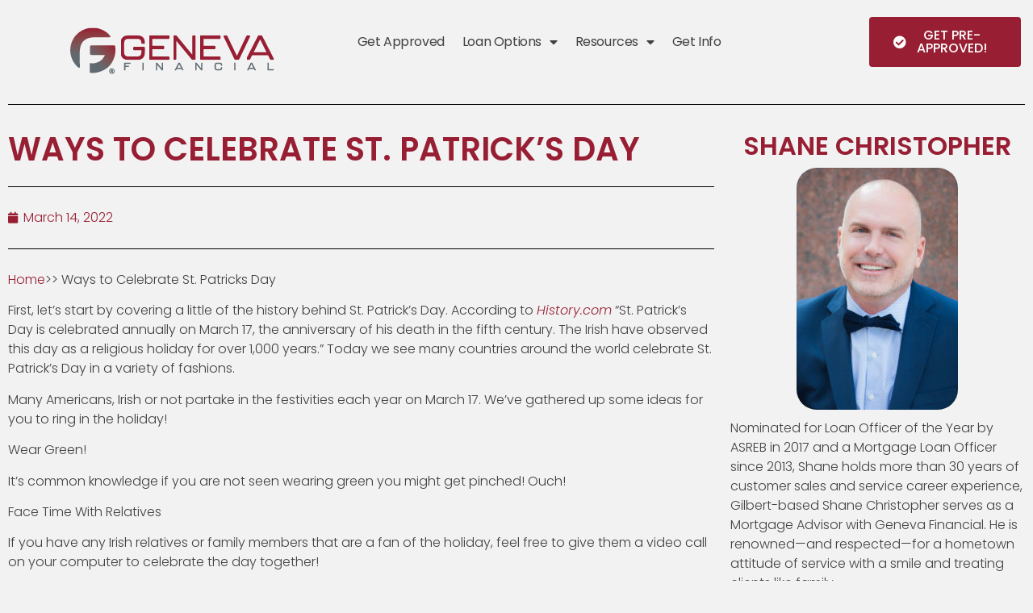

--- FILE ---
content_type: text/html; charset=UTF-8
request_url: https://www.icangetapproved.com/2022/03/14/ways-to-celebrate-st-patricks-day/
body_size: 11288
content:
<!doctype html>
<html lang="en-US">
<head>
	<meta charset="UTF-8">
	<meta name="viewport" content="width=device-width, initial-scale=1">
	<link rel="profile" href="https://gmpg.org/xfn/11">
	<meta name='robots' content='index, follow, max-image-preview:large, max-snippet:-1, max-video-preview:-1' />

<!-- Google Tag Manager for WordPress by gtm4wp.com -->
<script data-cfasync="false" data-pagespeed-no-defer>
	var gtm4wp_datalayer_name = "dataLayer";
	var dataLayer = dataLayer || [];
</script>
<!-- End Google Tag Manager for WordPress by gtm4wp.com -->
	<!-- This site is optimized with the Yoast SEO plugin v26.7 - https://yoast.com/wordpress/plugins/seo/ -->
	<title>Ways to Celebrate St. Patrick’s Day &#8212; Geneva Financial | Michael Flinchum</title>
	<link rel="canonical" href="https://www.icangetapproved.com/2022/03/14/ways-to-celebrate-st-patricks-day/" />
	<meta property="og:locale" content="en_US" />
	<meta property="og:type" content="article" />
	<meta property="og:title" content="Ways to Celebrate St. Patrick’s Day &#8212; Geneva Financial | Michael Flinchum" />
	<meta property="og:description" content="Home&gt;&gt; Ways to Celebrate St. Patricks Day First, let’s start by covering a little of the history behind St. Patrick’s Day. According to History.com “St. Patrick’s Day is celebrated annually on March 17, the anniversary of his death in the fifth century. The Irish have observed this day as a religious holiday for over 1,000 [&hellip;]" />
	<meta property="og:url" content="https://www.icangetapproved.com/2022/03/14/ways-to-celebrate-st-patricks-day/" />
	<meta property="og:site_name" content="Geneva Financial | Michael Flinchum" />
	<meta property="article:published_time" content="2022-03-14T14:17:55+00:00" />
	<meta property="og:image" content="https://www.icangetapproved.com/wp-content/uploads/2022/03/shutterstock_1926842312-OYF42I.jpeg" />
	<meta property="og:image:width" content="1000" />
	<meta property="og:image:height" content="667" />
	<meta property="og:image:type" content="image/jpeg" />
	<meta name="twitter:card" content="summary_large_image" />
	<meta name="twitter:label1" content="Est. reading time" />
	<meta name="twitter:data1" content="2 minutes" />
	<script type="application/ld+json" class="yoast-schema-graph">{"@context":"https://schema.org","@graph":[{"@type":"Article","@id":"https://www.icangetapproved.com/2022/03/14/ways-to-celebrate-st-patricks-day/#article","isPartOf":{"@id":"https://www.icangetapproved.com/2022/03/14/ways-to-celebrate-st-patricks-day/"},"author":{"name":"","@id":""},"headline":"Ways to Celebrate St. Patrick’s Day","datePublished":"2022-03-14T14:17:55+00:00","mainEntityOfPage":{"@id":"https://www.icangetapproved.com/2022/03/14/ways-to-celebrate-st-patricks-day/"},"wordCount":362,"publisher":{"@id":"https://www.icangetapproved.com/#organization"},"image":{"@id":"https://www.icangetapproved.com/2022/03/14/ways-to-celebrate-st-patricks-day/#primaryimage"},"thumbnailUrl":"https://www.icangetapproved.com/wp-content/uploads/2022/03/shutterstock_1926842312-OYF42I.jpeg","articleSection":["Home By Geneva"],"inLanguage":"en-US"},{"@type":"WebPage","@id":"https://www.icangetapproved.com/2022/03/14/ways-to-celebrate-st-patricks-day/","url":"https://www.icangetapproved.com/2022/03/14/ways-to-celebrate-st-patricks-day/","name":"Ways to Celebrate St. Patrick’s Day &#8212; Geneva Financial | Michael Flinchum","isPartOf":{"@id":"https://www.icangetapproved.com/#website"},"primaryImageOfPage":{"@id":"https://www.icangetapproved.com/2022/03/14/ways-to-celebrate-st-patricks-day/#primaryimage"},"image":{"@id":"https://www.icangetapproved.com/2022/03/14/ways-to-celebrate-st-patricks-day/#primaryimage"},"thumbnailUrl":"https://www.icangetapproved.com/wp-content/uploads/2022/03/shutterstock_1926842312-OYF42I.jpeg","datePublished":"2022-03-14T14:17:55+00:00","breadcrumb":{"@id":"https://www.icangetapproved.com/2022/03/14/ways-to-celebrate-st-patricks-day/#breadcrumb"},"inLanguage":"en-US","potentialAction":[{"@type":"ReadAction","target":["https://www.icangetapproved.com/2022/03/14/ways-to-celebrate-st-patricks-day/"]}]},{"@type":"ImageObject","inLanguage":"en-US","@id":"https://www.icangetapproved.com/2022/03/14/ways-to-celebrate-st-patricks-day/#primaryimage","url":"https://www.icangetapproved.com/wp-content/uploads/2022/03/shutterstock_1926842312-OYF42I.jpeg","contentUrl":"https://www.icangetapproved.com/wp-content/uploads/2022/03/shutterstock_1926842312-OYF42I.jpeg","width":1000,"height":667},{"@type":"BreadcrumbList","@id":"https://www.icangetapproved.com/2022/03/14/ways-to-celebrate-st-patricks-day/#breadcrumb","itemListElement":[{"@type":"ListItem","position":1,"name":"Home","item":"https://www.icangetapproved.com/"},{"@type":"ListItem","position":2,"name":"Ways to Celebrate St. Patrick’s Day"}]},{"@type":"WebSite","@id":"https://www.icangetapproved.com/#website","url":"https://www.icangetapproved.com/","name":"Geneva Financial | Michael Flinchum","description":"Home Loans Powered by Humans","publisher":{"@id":"https://www.icangetapproved.com/#organization"},"potentialAction":[{"@type":"SearchAction","target":{"@type":"EntryPoint","urlTemplate":"https://www.icangetapproved.com/?s={search_term_string}"},"query-input":{"@type":"PropertyValueSpecification","valueRequired":true,"valueName":"search_term_string"}}],"inLanguage":"en-US"},{"@type":"Organization","@id":"https://www.icangetapproved.com/#organization","name":"Geneva Financial","url":"https://www.icangetapproved.com/","logo":{"@type":"ImageObject","inLanguage":"en-US","@id":"https://www.icangetapproved.com/#/schema/logo/image/","url":"http://www.icangetapproved.com/wp-content/uploads/2020/02/genevalogo_email.png","contentUrl":"http://www.icangetapproved.com/wp-content/uploads/2020/02/genevalogo_email.png","width":261,"height":63,"caption":"Geneva Financial"},"image":{"@id":"https://www.icangetapproved.com/#/schema/logo/image/"}}]}</script>
	<!-- / Yoast SEO plugin. -->


<link rel="alternate" type="application/rss+xml" title="Geneva Financial | Michael Flinchum &raquo; Feed" href="https://www.icangetapproved.com/feed/" />
<link rel="alternate" type="application/rss+xml" title="Geneva Financial | Michael Flinchum &raquo; Comments Feed" href="https://www.icangetapproved.com/comments/feed/" />
<link rel="alternate" title="oEmbed (JSON)" type="application/json+oembed" href="https://www.icangetapproved.com/wp-json/oembed/1.0/embed?url=https%3A%2F%2Fwww.icangetapproved.com%2F2022%2F03%2F14%2Fways-to-celebrate-st-patricks-day%2F" />
<link rel="alternate" title="oEmbed (XML)" type="text/xml+oembed" href="https://www.icangetapproved.com/wp-json/oembed/1.0/embed?url=https%3A%2F%2Fwww.icangetapproved.com%2F2022%2F03%2F14%2Fways-to-celebrate-st-patricks-day%2F&#038;format=xml" />
<style id='wp-img-auto-sizes-contain-inline-css'>
img:is([sizes=auto i],[sizes^="auto," i]){contain-intrinsic-size:3000px 1500px}
/*# sourceURL=wp-img-auto-sizes-contain-inline-css */
</style>
<style id='classic-theme-styles-inline-css'>
/*! This file is auto-generated */
.wp-block-button__link{color:#fff;background-color:#32373c;border-radius:9999px;box-shadow:none;text-decoration:none;padding:calc(.667em + 2px) calc(1.333em + 2px);font-size:1.125em}.wp-block-file__button{background:#32373c;color:#fff;text-decoration:none}
/*# sourceURL=/wp-includes/css/classic-themes.min.css */
</style>
<style id='global-styles-inline-css'>
:root{--wp--preset--aspect-ratio--square: 1;--wp--preset--aspect-ratio--4-3: 4/3;--wp--preset--aspect-ratio--3-4: 3/4;--wp--preset--aspect-ratio--3-2: 3/2;--wp--preset--aspect-ratio--2-3: 2/3;--wp--preset--aspect-ratio--16-9: 16/9;--wp--preset--aspect-ratio--9-16: 9/16;--wp--preset--color--black: #000000;--wp--preset--color--cyan-bluish-gray: #abb8c3;--wp--preset--color--white: #ffffff;--wp--preset--color--pale-pink: #f78da7;--wp--preset--color--vivid-red: #cf2e2e;--wp--preset--color--luminous-vivid-orange: #ff6900;--wp--preset--color--luminous-vivid-amber: #fcb900;--wp--preset--color--light-green-cyan: #7bdcb5;--wp--preset--color--vivid-green-cyan: #00d084;--wp--preset--color--pale-cyan-blue: #8ed1fc;--wp--preset--color--vivid-cyan-blue: #0693e3;--wp--preset--color--vivid-purple: #9b51e0;--wp--preset--gradient--vivid-cyan-blue-to-vivid-purple: linear-gradient(135deg,rgb(6,147,227) 0%,rgb(155,81,224) 100%);--wp--preset--gradient--light-green-cyan-to-vivid-green-cyan: linear-gradient(135deg,rgb(122,220,180) 0%,rgb(0,208,130) 100%);--wp--preset--gradient--luminous-vivid-amber-to-luminous-vivid-orange: linear-gradient(135deg,rgb(252,185,0) 0%,rgb(255,105,0) 100%);--wp--preset--gradient--luminous-vivid-orange-to-vivid-red: linear-gradient(135deg,rgb(255,105,0) 0%,rgb(207,46,46) 100%);--wp--preset--gradient--very-light-gray-to-cyan-bluish-gray: linear-gradient(135deg,rgb(238,238,238) 0%,rgb(169,184,195) 100%);--wp--preset--gradient--cool-to-warm-spectrum: linear-gradient(135deg,rgb(74,234,220) 0%,rgb(151,120,209) 20%,rgb(207,42,186) 40%,rgb(238,44,130) 60%,rgb(251,105,98) 80%,rgb(254,248,76) 100%);--wp--preset--gradient--blush-light-purple: linear-gradient(135deg,rgb(255,206,236) 0%,rgb(152,150,240) 100%);--wp--preset--gradient--blush-bordeaux: linear-gradient(135deg,rgb(254,205,165) 0%,rgb(254,45,45) 50%,rgb(107,0,62) 100%);--wp--preset--gradient--luminous-dusk: linear-gradient(135deg,rgb(255,203,112) 0%,rgb(199,81,192) 50%,rgb(65,88,208) 100%);--wp--preset--gradient--pale-ocean: linear-gradient(135deg,rgb(255,245,203) 0%,rgb(182,227,212) 50%,rgb(51,167,181) 100%);--wp--preset--gradient--electric-grass: linear-gradient(135deg,rgb(202,248,128) 0%,rgb(113,206,126) 100%);--wp--preset--gradient--midnight: linear-gradient(135deg,rgb(2,3,129) 0%,rgb(40,116,252) 100%);--wp--preset--font-size--small: 13px;--wp--preset--font-size--medium: 20px;--wp--preset--font-size--large: 36px;--wp--preset--font-size--x-large: 42px;--wp--preset--spacing--20: 0.44rem;--wp--preset--spacing--30: 0.67rem;--wp--preset--spacing--40: 1rem;--wp--preset--spacing--50: 1.5rem;--wp--preset--spacing--60: 2.25rem;--wp--preset--spacing--70: 3.38rem;--wp--preset--spacing--80: 5.06rem;--wp--preset--shadow--natural: 6px 6px 9px rgba(0, 0, 0, 0.2);--wp--preset--shadow--deep: 12px 12px 50px rgba(0, 0, 0, 0.4);--wp--preset--shadow--sharp: 6px 6px 0px rgba(0, 0, 0, 0.2);--wp--preset--shadow--outlined: 6px 6px 0px -3px rgb(255, 255, 255), 6px 6px rgb(0, 0, 0);--wp--preset--shadow--crisp: 6px 6px 0px rgb(0, 0, 0);}:where(.is-layout-flex){gap: 0.5em;}:where(.is-layout-grid){gap: 0.5em;}body .is-layout-flex{display: flex;}.is-layout-flex{flex-wrap: wrap;align-items: center;}.is-layout-flex > :is(*, div){margin: 0;}body .is-layout-grid{display: grid;}.is-layout-grid > :is(*, div){margin: 0;}:where(.wp-block-columns.is-layout-flex){gap: 2em;}:where(.wp-block-columns.is-layout-grid){gap: 2em;}:where(.wp-block-post-template.is-layout-flex){gap: 1.25em;}:where(.wp-block-post-template.is-layout-grid){gap: 1.25em;}.has-black-color{color: var(--wp--preset--color--black) !important;}.has-cyan-bluish-gray-color{color: var(--wp--preset--color--cyan-bluish-gray) !important;}.has-white-color{color: var(--wp--preset--color--white) !important;}.has-pale-pink-color{color: var(--wp--preset--color--pale-pink) !important;}.has-vivid-red-color{color: var(--wp--preset--color--vivid-red) !important;}.has-luminous-vivid-orange-color{color: var(--wp--preset--color--luminous-vivid-orange) !important;}.has-luminous-vivid-amber-color{color: var(--wp--preset--color--luminous-vivid-amber) !important;}.has-light-green-cyan-color{color: var(--wp--preset--color--light-green-cyan) !important;}.has-vivid-green-cyan-color{color: var(--wp--preset--color--vivid-green-cyan) !important;}.has-pale-cyan-blue-color{color: var(--wp--preset--color--pale-cyan-blue) !important;}.has-vivid-cyan-blue-color{color: var(--wp--preset--color--vivid-cyan-blue) !important;}.has-vivid-purple-color{color: var(--wp--preset--color--vivid-purple) !important;}.has-black-background-color{background-color: var(--wp--preset--color--black) !important;}.has-cyan-bluish-gray-background-color{background-color: var(--wp--preset--color--cyan-bluish-gray) !important;}.has-white-background-color{background-color: var(--wp--preset--color--white) !important;}.has-pale-pink-background-color{background-color: var(--wp--preset--color--pale-pink) !important;}.has-vivid-red-background-color{background-color: var(--wp--preset--color--vivid-red) !important;}.has-luminous-vivid-orange-background-color{background-color: var(--wp--preset--color--luminous-vivid-orange) !important;}.has-luminous-vivid-amber-background-color{background-color: var(--wp--preset--color--luminous-vivid-amber) !important;}.has-light-green-cyan-background-color{background-color: var(--wp--preset--color--light-green-cyan) !important;}.has-vivid-green-cyan-background-color{background-color: var(--wp--preset--color--vivid-green-cyan) !important;}.has-pale-cyan-blue-background-color{background-color: var(--wp--preset--color--pale-cyan-blue) !important;}.has-vivid-cyan-blue-background-color{background-color: var(--wp--preset--color--vivid-cyan-blue) !important;}.has-vivid-purple-background-color{background-color: var(--wp--preset--color--vivid-purple) !important;}.has-black-border-color{border-color: var(--wp--preset--color--black) !important;}.has-cyan-bluish-gray-border-color{border-color: var(--wp--preset--color--cyan-bluish-gray) !important;}.has-white-border-color{border-color: var(--wp--preset--color--white) !important;}.has-pale-pink-border-color{border-color: var(--wp--preset--color--pale-pink) !important;}.has-vivid-red-border-color{border-color: var(--wp--preset--color--vivid-red) !important;}.has-luminous-vivid-orange-border-color{border-color: var(--wp--preset--color--luminous-vivid-orange) !important;}.has-luminous-vivid-amber-border-color{border-color: var(--wp--preset--color--luminous-vivid-amber) !important;}.has-light-green-cyan-border-color{border-color: var(--wp--preset--color--light-green-cyan) !important;}.has-vivid-green-cyan-border-color{border-color: var(--wp--preset--color--vivid-green-cyan) !important;}.has-pale-cyan-blue-border-color{border-color: var(--wp--preset--color--pale-cyan-blue) !important;}.has-vivid-cyan-blue-border-color{border-color: var(--wp--preset--color--vivid-cyan-blue) !important;}.has-vivid-purple-border-color{border-color: var(--wp--preset--color--vivid-purple) !important;}.has-vivid-cyan-blue-to-vivid-purple-gradient-background{background: var(--wp--preset--gradient--vivid-cyan-blue-to-vivid-purple) !important;}.has-light-green-cyan-to-vivid-green-cyan-gradient-background{background: var(--wp--preset--gradient--light-green-cyan-to-vivid-green-cyan) !important;}.has-luminous-vivid-amber-to-luminous-vivid-orange-gradient-background{background: var(--wp--preset--gradient--luminous-vivid-amber-to-luminous-vivid-orange) !important;}.has-luminous-vivid-orange-to-vivid-red-gradient-background{background: var(--wp--preset--gradient--luminous-vivid-orange-to-vivid-red) !important;}.has-very-light-gray-to-cyan-bluish-gray-gradient-background{background: var(--wp--preset--gradient--very-light-gray-to-cyan-bluish-gray) !important;}.has-cool-to-warm-spectrum-gradient-background{background: var(--wp--preset--gradient--cool-to-warm-spectrum) !important;}.has-blush-light-purple-gradient-background{background: var(--wp--preset--gradient--blush-light-purple) !important;}.has-blush-bordeaux-gradient-background{background: var(--wp--preset--gradient--blush-bordeaux) !important;}.has-luminous-dusk-gradient-background{background: var(--wp--preset--gradient--luminous-dusk) !important;}.has-pale-ocean-gradient-background{background: var(--wp--preset--gradient--pale-ocean) !important;}.has-electric-grass-gradient-background{background: var(--wp--preset--gradient--electric-grass) !important;}.has-midnight-gradient-background{background: var(--wp--preset--gradient--midnight) !important;}.has-small-font-size{font-size: var(--wp--preset--font-size--small) !important;}.has-medium-font-size{font-size: var(--wp--preset--font-size--medium) !important;}.has-large-font-size{font-size: var(--wp--preset--font-size--large) !important;}.has-x-large-font-size{font-size: var(--wp--preset--font-size--x-large) !important;}
:where(.wp-block-post-template.is-layout-flex){gap: 1.25em;}:where(.wp-block-post-template.is-layout-grid){gap: 1.25em;}
:where(.wp-block-term-template.is-layout-flex){gap: 1.25em;}:where(.wp-block-term-template.is-layout-grid){gap: 1.25em;}
:where(.wp-block-columns.is-layout-flex){gap: 2em;}:where(.wp-block-columns.is-layout-grid){gap: 2em;}
:root :where(.wp-block-pullquote){font-size: 1.5em;line-height: 1.6;}
/*# sourceURL=global-styles-inline-css */
</style>
<link rel='stylesheet' id='wpo_min-header-0-css' href='https://www.icangetapproved.com/wp-content/cache/wpo-minify/1767830535/assets/wpo-minify-header-a121cb7e.min.css' media='all' />
<script src="https://www.icangetapproved.com/wp-includes/js/jquery/jquery.min.js" id="jquery-core-js"></script>
<script src="https://www.icangetapproved.com/wp-includes/js/jquery/jquery-migrate.min.js" id="jquery-migrate-js"></script>
<link rel="https://api.w.org/" href="https://www.icangetapproved.com/wp-json/" /><link rel="alternate" title="JSON" type="application/json" href="https://www.icangetapproved.com/wp-json/wp/v2/posts/1953" /><link rel="EditURI" type="application/rsd+xml" title="RSD" href="https://www.icangetapproved.com/xmlrpc.php?rsd" />
<link rel='shortlink' href='https://www.icangetapproved.com/?p=1953' />

<!-- Google Tag Manager for WordPress by gtm4wp.com -->
<!-- GTM Container placement set to manual -->
<script data-cfasync="false" data-pagespeed-no-defer>
	var dataLayer_content = {"pagePostType":"post","pagePostType2":"single-post","pageCategory":["home-by-geneva"]};
	dataLayer.push( dataLayer_content );
</script>
<script data-cfasync="false" data-pagespeed-no-defer>
(function(w,d,s,l,i){w[l]=w[l]||[];w[l].push({'gtm.start':
new Date().getTime(),event:'gtm.js'});var f=d.getElementsByTagName(s)[0],
j=d.createElement(s),dl=l!='dataLayer'?'&l='+l:'';j.async=true;j.src=
'//www.googletagmanager.com/gtm.js?id='+i+dl;f.parentNode.insertBefore(j,f);
})(window,document,'script','dataLayer','GTM-NJHZPXT');
</script>
<!-- End Google Tag Manager for WordPress by gtm4wp.com --><meta name="generator" content="Elementor 3.34.1; features: additional_custom_breakpoints; settings: css_print_method-external, google_font-enabled, font_display-auto">
			<style>
				.e-con.e-parent:nth-of-type(n+4):not(.e-lazyloaded):not(.e-no-lazyload),
				.e-con.e-parent:nth-of-type(n+4):not(.e-lazyloaded):not(.e-no-lazyload) * {
					background-image: none !important;
				}
				@media screen and (max-height: 1024px) {
					.e-con.e-parent:nth-of-type(n+3):not(.e-lazyloaded):not(.e-no-lazyload),
					.e-con.e-parent:nth-of-type(n+3):not(.e-lazyloaded):not(.e-no-lazyload) * {
						background-image: none !important;
					}
				}
				@media screen and (max-height: 640px) {
					.e-con.e-parent:nth-of-type(n+2):not(.e-lazyloaded):not(.e-no-lazyload),
					.e-con.e-parent:nth-of-type(n+2):not(.e-lazyloaded):not(.e-no-lazyload) * {
						background-image: none !important;
					}
				}
			</style>
			<link rel="icon" href="https://www.icangetapproved.com/wp-content/uploads/2020/02/favicon-01.png" sizes="32x32" />
<link rel="icon" href="https://www.icangetapproved.com/wp-content/uploads/2020/02/favicon-01.png" sizes="192x192" />
<link rel="apple-touch-icon" href="https://www.icangetapproved.com/wp-content/uploads/2020/02/favicon-01.png" />
<meta name="msapplication-TileImage" content="https://www.icangetapproved.com/wp-content/uploads/2020/02/favicon-01.png" />
</head>
<body class="wp-singular post-template-default single single-post postid-1953 single-format-standard wp-custom-logo wp-theme-hello-elementor elementor-default elementor-kit-87 elementor-page-629">


<!-- GTM Container placement set to manual -->
<!-- Google Tag Manager (noscript) -->
				<noscript><iframe src="https://www.googletagmanager.com/ns.html?id=GTM-NJHZPXT" height="0" width="0" style="display:none;visibility:hidden" aria-hidden="true"></iframe></noscript>
<!-- End Google Tag Manager (noscript) -->
<a class="skip-link screen-reader-text" href="#content">Skip to content</a>

		<header data-elementor-type="header" data-elementor-id="328" class="elementor elementor-328 elementor-location-header" data-elementor-post-type="elementor_library">
					<section class="elementor-section elementor-top-section elementor-element elementor-element-3f70f22 elementor-section-full_width elementor-section-height-default elementor-section-height-default" data-id="3f70f22" data-element_type="section">
						<div class="elementor-container elementor-column-gap-default">
					<div class="elementor-column elementor-col-33 elementor-top-column elementor-element elementor-element-7673ab5a" data-id="7673ab5a" data-element_type="column">
			<div class="elementor-widget-wrap elementor-element-populated">
						<div class="elementor-element elementor-element-778a7c48 elementor-widget elementor-widget-spacer" data-id="778a7c48" data-element_type="widget" data-widget_type="spacer.default">
				<div class="elementor-widget-container">
							<div class="elementor-spacer">
			<div class="elementor-spacer-inner"></div>
		</div>
						</div>
				</div>
				<div class="elementor-element elementor-element-70954722 elementor-widget elementor-widget-theme-site-logo elementor-widget-image" data-id="70954722" data-element_type="widget" data-widget_type="theme-site-logo.default">
				<div class="elementor-widget-container">
											<a href="https://www.icangetapproved.com">
			<img width="261" height="63" src="https://www.icangetapproved.com/wp-content/uploads/2020/02/genevalogo_email.png" class="attachment-full size-full wp-image-21" alt="Geneva Financial" />				</a>
											</div>
				</div>
					</div>
		</div>
				<div class="elementor-column elementor-col-33 elementor-top-column elementor-element elementor-element-2e6fb22" data-id="2e6fb22" data-element_type="column">
			<div class="elementor-widget-wrap elementor-element-populated">
						<div class="elementor-element elementor-element-cd19f25 elementor-nav-menu__align-start elementor-nav-menu--dropdown-tablet elementor-nav-menu__text-align-aside elementor-nav-menu--toggle elementor-nav-menu--burger elementor-widget elementor-widget-nav-menu" data-id="cd19f25" data-element_type="widget" data-settings="{&quot;layout&quot;:&quot;horizontal&quot;,&quot;submenu_icon&quot;:{&quot;value&quot;:&quot;&lt;i class=\&quot;fas fa-caret-down\&quot; aria-hidden=\&quot;true\&quot;&gt;&lt;\/i&gt;&quot;,&quot;library&quot;:&quot;fa-solid&quot;},&quot;toggle&quot;:&quot;burger&quot;}" data-widget_type="nav-menu.default">
				<div class="elementor-widget-container">
								<nav aria-label="Menu" class="elementor-nav-menu--main elementor-nav-menu__container elementor-nav-menu--layout-horizontal e--pointer-underline e--animation-grow">
				<ul id="menu-1-cd19f25" class="elementor-nav-menu"><li class="menu-item menu-item-type-custom menu-item-object-custom menu-item-527"><a href="https://genevafinancial.mymortgage-online.com/?loanapp&#038;siteid=8791802482&#038;lar=mflinchum" class="elementor-item">Get Approved</a></li>
<li class="menu-item menu-item-type-custom menu-item-object-custom menu-item-has-children menu-item-1892"><a href="#" class="elementor-item elementor-item-anchor">Loan Options</a>
<ul class="sub-menu elementor-nav-menu--dropdown">
	<li class="menu-item menu-item-type-custom menu-item-object-custom menu-item-has-children menu-item-1344"><a href="#" class="elementor-sub-item elementor-item-anchor">Traditional Programs</a>
	<ul class="sub-menu elementor-nav-menu--dropdown">
		<li class="menu-item menu-item-type-post_type menu-item-object-page menu-item-1343"><a href="https://www.icangetapproved.com/purchase-loan/" class="elementor-sub-item">Purchase</a></li>
		<li class="menu-item menu-item-type-post_type menu-item-object-page menu-item-1340"><a href="https://www.icangetapproved.com/refinance/" class="elementor-sub-item">Refinance</a></li>
		<li class="menu-item menu-item-type-post_type menu-item-object-page menu-item-1338"><a href="https://www.icangetapproved.com/conventional-loan/" class="elementor-sub-item">Conventional</a></li>
		<li class="menu-item menu-item-type-post_type menu-item-object-page menu-item-1337"><a href="https://www.icangetapproved.com/fha-loan/" class="elementor-sub-item">FHA</a></li>
		<li class="menu-item menu-item-type-post_type menu-item-object-page menu-item-1336"><a href="https://www.icangetapproved.com/va-loan/" class="elementor-sub-item">VA Loan</a></li>
		<li class="menu-item menu-item-type-post_type menu-item-object-page menu-item-1335"><a href="https://www.icangetapproved.com/jumbo/" class="elementor-sub-item">Jumbo Loan</a></li>
	</ul>
</li>
	<li class="menu-item menu-item-type-custom menu-item-object-custom menu-item-has-children menu-item-1345"><a href="#" class="elementor-sub-item elementor-item-anchor">Specialty Products</a>
	<ul class="sub-menu elementor-nav-menu--dropdown">
		<li class="menu-item menu-item-type-post_type menu-item-object-page menu-item-1334"><a href="https://www.icangetapproved.com/fha-approved/" class="elementor-sub-item">FHA Approved Condos</a></li>
		<li class="menu-item menu-item-type-post_type menu-item-object-page menu-item-1333"><a href="https://www.icangetapproved.com/reverse/" class="elementor-sub-item">Reverse Mortgage</a></li>
		<li class="menu-item menu-item-type-post_type menu-item-object-page menu-item-1332"><a href="https://www.icangetapproved.com/hero-loans/" class="elementor-sub-item">Hero Loans</a></li>
		<li class="menu-item menu-item-type-post_type menu-item-object-page menu-item-1331"><a href="https://www.icangetapproved.com/usda-loan/" class="elementor-sub-item">USDA</a></li>
		<li class="menu-item menu-item-type-post_type menu-item-object-page menu-item-1330"><a href="https://www.icangetapproved.com/physician/" class="elementor-sub-item">Physician Loan</a></li>
		<li class="menu-item menu-item-type-post_type menu-item-object-page menu-item-1329"><a href="https://www.icangetapproved.com/renovation/" class="elementor-sub-item">Renovation loan</a></li>
		<li class="menu-item menu-item-type-post_type menu-item-object-page menu-item-1328"><a href="https://www.icangetapproved.com/self-employed/" class="elementor-sub-item">Self-employed</a></li>
		<li class="menu-item menu-item-type-post_type menu-item-object-page menu-item-1327"><a href="https://www.icangetapproved.com/down-payment-assistance-loans/" class="elementor-sub-item">Down payment assistance</a></li>
		<li class="menu-item menu-item-type-post_type menu-item-object-page menu-item-1325"><a href="https://www.icangetapproved.com/credit-challenged/" class="elementor-sub-item">Credit challenged</a></li>
		<li class="menu-item menu-item-type-post_type menu-item-object-page menu-item-1326"><a href="https://www.icangetapproved.com/first-time-homebuyers/" class="elementor-sub-item">First time homebuyers</a></li>
		<li class="menu-item menu-item-type-post_type menu-item-object-page menu-item-1324"><a href="https://www.icangetapproved.com/fixed-vs-adjustable/" class="elementor-sub-item">Fixed vs adjustable rate</a></li>
	</ul>
</li>
</ul>
</li>
<li class="menu-item menu-item-type-custom menu-item-object-custom menu-item-has-children menu-item-1438"><a href="#" class="elementor-item elementor-item-anchor">Resources</a>
<ul class="sub-menu elementor-nav-menu--dropdown">
	<li class="menu-item menu-item-type-post_type menu-item-object-page menu-item-1433"><a href="https://www.icangetapproved.com/mortgage-terms/" class="elementor-sub-item">Mortgage Terms</a></li>
	<li class="menu-item menu-item-type-post_type menu-item-object-page menu-item-1434"><a href="https://www.icangetapproved.com/todays-rates/" class="elementor-sub-item">Todays Rates</a></li>
	<li class="menu-item menu-item-type-post_type menu-item-object-page menu-item-1435"><a href="https://www.icangetapproved.com/mortgage-faq/" class="elementor-sub-item">Mortgage FAQ</a></li>
	<li class="menu-item menu-item-type-post_type menu-item-object-page menu-item-1436"><a href="https://www.icangetapproved.com/homebuyers-guide/" class="elementor-sub-item">Homebuyers Guide</a></li>
	<li class="menu-item menu-item-type-post_type menu-item-object-page menu-item-1437"><a href="https://www.icangetapproved.com/mortgage-calculators/" class="elementor-sub-item">Mortgage Calculators</a></li>
</ul>
</li>
<li class="menu-item menu-item-type-post_type menu-item-object-page menu-item-89"><a href="https://www.icangetapproved.com/contact-me/" class="elementor-item">Get Info</a></li>
</ul>			</nav>
					<div class="elementor-menu-toggle" role="button" tabindex="0" aria-label="Menu Toggle" aria-expanded="false">
			<i aria-hidden="true" role="presentation" class="elementor-menu-toggle__icon--open eicon-menu-bar"></i><i aria-hidden="true" role="presentation" class="elementor-menu-toggle__icon--close eicon-close"></i>		</div>
					<nav class="elementor-nav-menu--dropdown elementor-nav-menu__container" aria-hidden="true">
				<ul id="menu-2-cd19f25" class="elementor-nav-menu"><li class="menu-item menu-item-type-custom menu-item-object-custom menu-item-527"><a href="https://genevafinancial.mymortgage-online.com/?loanapp&#038;siteid=8791802482&#038;lar=mflinchum" class="elementor-item" tabindex="-1">Get Approved</a></li>
<li class="menu-item menu-item-type-custom menu-item-object-custom menu-item-has-children menu-item-1892"><a href="#" class="elementor-item elementor-item-anchor" tabindex="-1">Loan Options</a>
<ul class="sub-menu elementor-nav-menu--dropdown">
	<li class="menu-item menu-item-type-custom menu-item-object-custom menu-item-has-children menu-item-1344"><a href="#" class="elementor-sub-item elementor-item-anchor" tabindex="-1">Traditional Programs</a>
	<ul class="sub-menu elementor-nav-menu--dropdown">
		<li class="menu-item menu-item-type-post_type menu-item-object-page menu-item-1343"><a href="https://www.icangetapproved.com/purchase-loan/" class="elementor-sub-item" tabindex="-1">Purchase</a></li>
		<li class="menu-item menu-item-type-post_type menu-item-object-page menu-item-1340"><a href="https://www.icangetapproved.com/refinance/" class="elementor-sub-item" tabindex="-1">Refinance</a></li>
		<li class="menu-item menu-item-type-post_type menu-item-object-page menu-item-1338"><a href="https://www.icangetapproved.com/conventional-loan/" class="elementor-sub-item" tabindex="-1">Conventional</a></li>
		<li class="menu-item menu-item-type-post_type menu-item-object-page menu-item-1337"><a href="https://www.icangetapproved.com/fha-loan/" class="elementor-sub-item" tabindex="-1">FHA</a></li>
		<li class="menu-item menu-item-type-post_type menu-item-object-page menu-item-1336"><a href="https://www.icangetapproved.com/va-loan/" class="elementor-sub-item" tabindex="-1">VA Loan</a></li>
		<li class="menu-item menu-item-type-post_type menu-item-object-page menu-item-1335"><a href="https://www.icangetapproved.com/jumbo/" class="elementor-sub-item" tabindex="-1">Jumbo Loan</a></li>
	</ul>
</li>
	<li class="menu-item menu-item-type-custom menu-item-object-custom menu-item-has-children menu-item-1345"><a href="#" class="elementor-sub-item elementor-item-anchor" tabindex="-1">Specialty Products</a>
	<ul class="sub-menu elementor-nav-menu--dropdown">
		<li class="menu-item menu-item-type-post_type menu-item-object-page menu-item-1334"><a href="https://www.icangetapproved.com/fha-approved/" class="elementor-sub-item" tabindex="-1">FHA Approved Condos</a></li>
		<li class="menu-item menu-item-type-post_type menu-item-object-page menu-item-1333"><a href="https://www.icangetapproved.com/reverse/" class="elementor-sub-item" tabindex="-1">Reverse Mortgage</a></li>
		<li class="menu-item menu-item-type-post_type menu-item-object-page menu-item-1332"><a href="https://www.icangetapproved.com/hero-loans/" class="elementor-sub-item" tabindex="-1">Hero Loans</a></li>
		<li class="menu-item menu-item-type-post_type menu-item-object-page menu-item-1331"><a href="https://www.icangetapproved.com/usda-loan/" class="elementor-sub-item" tabindex="-1">USDA</a></li>
		<li class="menu-item menu-item-type-post_type menu-item-object-page menu-item-1330"><a href="https://www.icangetapproved.com/physician/" class="elementor-sub-item" tabindex="-1">Physician Loan</a></li>
		<li class="menu-item menu-item-type-post_type menu-item-object-page menu-item-1329"><a href="https://www.icangetapproved.com/renovation/" class="elementor-sub-item" tabindex="-1">Renovation loan</a></li>
		<li class="menu-item menu-item-type-post_type menu-item-object-page menu-item-1328"><a href="https://www.icangetapproved.com/self-employed/" class="elementor-sub-item" tabindex="-1">Self-employed</a></li>
		<li class="menu-item menu-item-type-post_type menu-item-object-page menu-item-1327"><a href="https://www.icangetapproved.com/down-payment-assistance-loans/" class="elementor-sub-item" tabindex="-1">Down payment assistance</a></li>
		<li class="menu-item menu-item-type-post_type menu-item-object-page menu-item-1325"><a href="https://www.icangetapproved.com/credit-challenged/" class="elementor-sub-item" tabindex="-1">Credit challenged</a></li>
		<li class="menu-item menu-item-type-post_type menu-item-object-page menu-item-1326"><a href="https://www.icangetapproved.com/first-time-homebuyers/" class="elementor-sub-item" tabindex="-1">First time homebuyers</a></li>
		<li class="menu-item menu-item-type-post_type menu-item-object-page menu-item-1324"><a href="https://www.icangetapproved.com/fixed-vs-adjustable/" class="elementor-sub-item" tabindex="-1">Fixed vs adjustable rate</a></li>
	</ul>
</li>
</ul>
</li>
<li class="menu-item menu-item-type-custom menu-item-object-custom menu-item-has-children menu-item-1438"><a href="#" class="elementor-item elementor-item-anchor" tabindex="-1">Resources</a>
<ul class="sub-menu elementor-nav-menu--dropdown">
	<li class="menu-item menu-item-type-post_type menu-item-object-page menu-item-1433"><a href="https://www.icangetapproved.com/mortgage-terms/" class="elementor-sub-item" tabindex="-1">Mortgage Terms</a></li>
	<li class="menu-item menu-item-type-post_type menu-item-object-page menu-item-1434"><a href="https://www.icangetapproved.com/todays-rates/" class="elementor-sub-item" tabindex="-1">Todays Rates</a></li>
	<li class="menu-item menu-item-type-post_type menu-item-object-page menu-item-1435"><a href="https://www.icangetapproved.com/mortgage-faq/" class="elementor-sub-item" tabindex="-1">Mortgage FAQ</a></li>
	<li class="menu-item menu-item-type-post_type menu-item-object-page menu-item-1436"><a href="https://www.icangetapproved.com/homebuyers-guide/" class="elementor-sub-item" tabindex="-1">Homebuyers Guide</a></li>
	<li class="menu-item menu-item-type-post_type menu-item-object-page menu-item-1437"><a href="https://www.icangetapproved.com/mortgage-calculators/" class="elementor-sub-item" tabindex="-1">Mortgage Calculators</a></li>
</ul>
</li>
<li class="menu-item menu-item-type-post_type menu-item-object-page menu-item-89"><a href="https://www.icangetapproved.com/contact-me/" class="elementor-item" tabindex="-1">Get Info</a></li>
</ul>			</nav>
						</div>
				</div>
					</div>
		</div>
				<div class="elementor-column elementor-col-33 elementor-top-column elementor-element elementor-element-b663696" data-id="b663696" data-element_type="column">
			<div class="elementor-widget-wrap elementor-element-populated">
						<div class="elementor-element elementor-element-6ab2c47 elementor-align-center elementor-widget elementor-widget-button" data-id="6ab2c47" data-element_type="widget" data-widget_type="button.default">
				<div class="elementor-widget-container">
									<div class="elementor-button-wrapper">
					<a class="elementor-button elementor-button-link elementor-size-md" href="https://genevafinancial.mymortgage-online.com/?loanapp&#038;siteid=8791802482&#038;lar=mflinchum">
						<span class="elementor-button-content-wrapper">
						<span class="elementor-button-icon">
				<i aria-hidden="true" class="fas fa-check-circle"></i>			</span>
									<span class="elementor-button-text">GET PRE-APPROVED!</span>
					</span>
					</a>
				</div>
								</div>
				</div>
					</div>
		</div>
					</div>
		</section>
				</header>
				<div data-elementor-type="single-post" data-elementor-id="629" class="elementor elementor-629 elementor-location-single post-1953 post type-post status-publish format-standard has-post-thumbnail hentry category-home-by-geneva" data-elementor-post-type="elementor_library">
					<section class="elementor-section elementor-top-section elementor-element elementor-element-265f5f5 elementor-section-full_width elementor-section-height-default elementor-section-height-default" data-id="265f5f5" data-element_type="section">
						<div class="elementor-container elementor-column-gap-default">
					<div class="elementor-column elementor-col-100 elementor-top-column elementor-element elementor-element-295207b" data-id="295207b" data-element_type="column">
			<div class="elementor-widget-wrap elementor-element-populated">
						<div class="elementor-element elementor-element-8d7f430 elementor-widget-divider--view-line elementor-widget elementor-widget-divider" data-id="8d7f430" data-element_type="widget" data-widget_type="divider.default">
				<div class="elementor-widget-container">
							<div class="elementor-divider">
			<span class="elementor-divider-separator">
						</span>
		</div>
						</div>
				</div>
					</div>
		</div>
					</div>
		</section>
				<section class="elementor-section elementor-top-section elementor-element elementor-element-b4cfea3 elementor-section-boxed elementor-section-height-default elementor-section-height-default" data-id="b4cfea3" data-element_type="section">
						<div class="elementor-container elementor-column-gap-default">
					<div class="elementor-column elementor-col-50 elementor-top-column elementor-element elementor-element-732233a" data-id="732233a" data-element_type="column">
			<div class="elementor-widget-wrap elementor-element-populated">
						<div class="elementor-element elementor-element-ace1438 elementor-widget elementor-widget-theme-post-title elementor-page-title elementor-widget-heading" data-id="ace1438" data-element_type="widget" data-widget_type="theme-post-title.default">
				<div class="elementor-widget-container">
					<h1 class="elementor-heading-title elementor-size-default">Ways to Celebrate St. Patrick’s Day</h1>				</div>
				</div>
				<div class="elementor-element elementor-element-0e6a50f elementor-widget-divider--view-line elementor-widget elementor-widget-divider" data-id="0e6a50f" data-element_type="widget" data-widget_type="divider.default">
				<div class="elementor-widget-container">
							<div class="elementor-divider">
			<span class="elementor-divider-separator">
						</span>
		</div>
						</div>
				</div>
				<div class="elementor-element elementor-element-8cf5fc5 elementor-widget elementor-widget-post-info" data-id="8cf5fc5" data-element_type="widget" data-widget_type="post-info.default">
				<div class="elementor-widget-container">
							<ul class="elementor-inline-items elementor-icon-list-items elementor-post-info">
								<li class="elementor-icon-list-item elementor-repeater-item-714ac7b elementor-inline-item" itemprop="datePublished">
						<a href="https://www.icangetapproved.com/2022/03/14/">
											<span class="elementor-icon-list-icon">
								<i aria-hidden="true" class="fas fa-calendar"></i>							</span>
									<span class="elementor-icon-list-text elementor-post-info__item elementor-post-info__item--type-date">
										<time>March 14, 2022</time>					</span>
									</a>
				</li>
				</ul>
						</div>
				</div>
				<div class="elementor-element elementor-element-e51e78f elementor-widget-divider--view-line elementor-widget elementor-widget-divider" data-id="e51e78f" data-element_type="widget" data-widget_type="divider.default">
				<div class="elementor-widget-container">
							<div class="elementor-divider">
			<span class="elementor-divider-separator">
						</span>
		</div>
						</div>
				</div>
				<div class="elementor-element elementor-element-dfce1c3 elementor-widget elementor-widget-theme-post-content" data-id="dfce1c3" data-element_type="widget" data-widget_type="theme-post-content.default">
				<div class="elementor-widget-container">
					<p><a href="http://homebygeneva.com/">Home</a>&gt;&gt; Ways to Celebrate St. Patricks Day </p>
<p>First, let’s start by covering a little of the history behind St. Patrick’s Day. According to <em><a href="https://www.history.com/topics/st-patricks-day/history-of-st-patricks-day">History.com</a></em> “St. Patrick’s Day is celebrated annually on March 17, the anniversary of his death in the fifth century. The Irish have observed this day as a religious holiday for over 1,000 years.” Today we see many countries around the world celebrate St. Patrick’s Day in a variety of fashions. </p>
<p>Many Americans, Irish or not partake in the festivities each year on March 17. We’ve gathered up some ideas for you to ring in the holiday! </p>

<p>Wear Green!</p>
<p> It’s common knowledge if you are not seen wearing green you might get pinched! Ouch! </p>
<p>Face Time With Relatives</p>
<p>If you have any Irish relatives or family members that are a fan of the holiday, feel free to give them a video call on your computer to celebrate the day together! </p>
<p>Throw A Party </p>
<p>St. Patrick’s Day is a great day to gather with friends and have a few drinks! Try a classic green beer, or an Irish Car Bomb! Decorate your home with green, golds and clovers! </p>
<p>Plant Shamrocks</p>
<p>There’s no better way to ring in this particular holiday by growing your own shamrocks, for instructions on how to do so, <a href="https://www.countryliving.com/gardening/garden-ideas/a30768704/shamrock-plant/">read more here. </a></p>
<div class="wp-block-image"></div>
<p>Attend A Bar Crawl </p>
<p>Almost any bar will have special celebrations in honor of St. Patty’s Day. Check out what’s happening in your town, and grab a group of friends to have a green beer-fueled crawl! </p>

<div class="wp-block-image"></div>
<p>Snap Cute Pics Of Your Furry Friends</p>
<p>Who doesn’t love seeing fur babies dressed up? Get the cutest St. Patricks Day accessories you can find and have a photoshoot with your animals! </p>
<p>Have an Arts and Crafts Day With Your Littles</p>
<p>For fun ideas of St. Patrick’s Day crafts, check out <a href="https://www.craftymorning.com/easy-st-patricks-day-crafts-kids/">this article here. </a></p>

<p>Attend a Local St. Patricks Day Parade </p>
<p>Often times cities will throw a parade in honor of St. Patrick’s Day, typically equipped with Irish baked goods, food, art, and more! Look up parades in your area </p>

<p><a href="https://www.genevafi.com/genevafi.com/mortgage-calculators"></a></p>				</div>
				</div>
					</div>
		</div>
				<div class="elementor-column elementor-col-50 elementor-top-column elementor-element elementor-element-3a291d9" data-id="3a291d9" data-element_type="column">
			<div class="elementor-widget-wrap elementor-element-populated">
						<div class="elementor-element elementor-element-0271f2d elementor-widget elementor-widget-heading" data-id="0271f2d" data-element_type="widget" data-widget_type="heading.default">
				<div class="elementor-widget-container">
					<h2 class="elementor-heading-title elementor-size-default">SHANE CHRISTOPHER</h2>				</div>
				</div>
				<div class="elementor-element elementor-element-3d8bcbc elementor-widget elementor-widget-image" data-id="3d8bcbc" data-element_type="widget" data-widget_type="image.default">
				<div class="elementor-widget-container">
															<img width="200" height="300" src="https://www.icangetapproved.com/wp-content/uploads/2020/09/Shane-Christopher_cropped-200x300.jpg" class="attachment-medium size-medium wp-image-424" alt="" srcset="https://www.icangetapproved.com/wp-content/uploads/2020/09/Shane-Christopher_cropped-200x300.jpg 200w, https://www.icangetapproved.com/wp-content/uploads/2020/09/Shane-Christopher_cropped.jpg 374w" sizes="(max-width: 200px) 100vw, 200px" />															</div>
				</div>
				<div class="elementor-element elementor-element-1c61e8c elementor-widget elementor-widget-text-editor" data-id="1c61e8c" data-element_type="widget" data-widget_type="text-editor.default">
				<div class="elementor-widget-container">
									<p>Nominated for Loan Officer of the Year by ASREB in 2017 and a Mortgage Loan Officer since 2013, Shane holds more than 30 years of customer sales and service career experience, Gilbert-based Shane Christopher serves as a Mortgage Advisor with Geneva Financial. He is renowned—and respected—for a hometown attitude of service with a smile and treating clients like family.</p>								</div>
				</div>
				<div class="elementor-element elementor-element-7f176a2 elementor-widget-divider--view-line elementor-widget elementor-widget-divider" data-id="7f176a2" data-element_type="widget" data-widget_type="divider.default">
				<div class="elementor-widget-container">
							<div class="elementor-divider">
			<span class="elementor-divider-separator">
						</span>
		</div>
						</div>
				</div>
				<div class="elementor-element elementor-element-d3b3987 elementor-widget elementor-widget-html" data-id="d3b3987" data-element_type="widget" data-widget_type="html.default">
				<div class="elementor-widget-container">
					<div class="tomn-form-embed" data-form-id="eVqMCE" data-user-id="ram9fA"></div><script async src="//sf3.tomnx.com/formembed/embedform.js"></script>				</div>
				</div>
					</div>
		</div>
					</div>
		</section>
				</div>
				<footer data-elementor-type="footer" data-elementor-id="333" class="elementor elementor-333 elementor-location-footer" data-elementor-post-type="elementor_library">
					<section class="elementor-section elementor-top-section elementor-element elementor-element-2910de80 elementor-section-boxed elementor-section-height-default elementor-section-height-default" data-id="2910de80" data-element_type="section" data-settings="{&quot;background_background&quot;:&quot;classic&quot;}">
						<div class="elementor-container elementor-column-gap-default">
					<div class="elementor-column elementor-col-100 elementor-top-column elementor-element elementor-element-113cf690" data-id="113cf690" data-element_type="column">
			<div class="elementor-widget-wrap elementor-element-populated">
						<div class="elementor-element elementor-element-79a09963 elementor-widget elementor-widget-text-editor" data-id="79a09963" data-element_type="widget" data-widget_type="text-editor.default">
				<div class="elementor-widget-container">
									<p style="text-align: center;">Copyright © 2021 | All Rights Reserved  NMLS #42056 | BK #0910215 | An Equal Housing Lender<br /><a href="https://www.nmlsconsumeraccess.org/EntityDetails.aspx/COMPANY/42056" rel="nofollow">NMLS Consumer Access</a> | <a href="http://www.genevafi.com/privacy" rel="nofollow">Privacy Policy</a> | <a href="https://genevafi.com/disclaimers" rel="nofollow">Full Disclaimers</a></p>								</div>
				</div>
					</div>
		</div>
					</div>
		</section>
				</footer>
		
<script type="speculationrules">
{"prefetch":[{"source":"document","where":{"and":[{"href_matches":"/*"},{"not":{"href_matches":["/wp-*.php","/wp-admin/*","/wp-content/uploads/*","/wp-content/*","/wp-content/plugins/*","/wp-content/themes/hello-elementor/*","/*\\?(.+)"]}},{"not":{"selector_matches":"a[rel~=\"nofollow\"]"}},{"not":{"selector_matches":".no-prefetch, .no-prefetch a"}}]},"eagerness":"conservative"}]}
</script>
			<script>
				const lazyloadRunObserver = () => {
					const lazyloadBackgrounds = document.querySelectorAll( `.e-con.e-parent:not(.e-lazyloaded)` );
					const lazyloadBackgroundObserver = new IntersectionObserver( ( entries ) => {
						entries.forEach( ( entry ) => {
							if ( entry.isIntersecting ) {
								let lazyloadBackground = entry.target;
								if( lazyloadBackground ) {
									lazyloadBackground.classList.add( 'e-lazyloaded' );
								}
								lazyloadBackgroundObserver.unobserve( entry.target );
							}
						});
					}, { rootMargin: '200px 0px 200px 0px' } );
					lazyloadBackgrounds.forEach( ( lazyloadBackground ) => {
						lazyloadBackgroundObserver.observe( lazyloadBackground );
					} );
				};
				const events = [
					'DOMContentLoaded',
					'elementor/lazyload/observe',
				];
				events.forEach( ( event ) => {
					document.addEventListener( event, lazyloadRunObserver );
				} );
			</script>
			<script src="https://www.icangetapproved.com/wp-content/plugins/duracelltomi-google-tag-manager/dist/js/gtm4wp-form-move-tracker.js" id="gtm4wp-form-move-tracker-js"></script>
<script src="https://www.icangetapproved.com/wp-content/plugins/elementor/assets/js/webpack.runtime.min.js" id="elementor-webpack-runtime-js"></script>
<script src="https://www.icangetapproved.com/wp-content/plugins/elementor/assets/js/frontend-modules.min.js" id="elementor-frontend-modules-js"></script>
<script src="https://www.icangetapproved.com/wp-includes/js/jquery/ui/core.min.js" id="jquery-ui-core-js"></script>
<script id="elementor-frontend-js-before">
var elementorFrontendConfig = {"environmentMode":{"edit":false,"wpPreview":false,"isScriptDebug":false},"i18n":{"shareOnFacebook":"Share on Facebook","shareOnTwitter":"Share on Twitter","pinIt":"Pin it","download":"Download","downloadImage":"Download image","fullscreen":"Fullscreen","zoom":"Zoom","share":"Share","playVideo":"Play Video","previous":"Previous","next":"Next","close":"Close","a11yCarouselPrevSlideMessage":"Previous slide","a11yCarouselNextSlideMessage":"Next slide","a11yCarouselFirstSlideMessage":"This is the first slide","a11yCarouselLastSlideMessage":"This is the last slide","a11yCarouselPaginationBulletMessage":"Go to slide"},"is_rtl":false,"breakpoints":{"xs":0,"sm":480,"md":768,"lg":1025,"xl":1440,"xxl":1600},"responsive":{"breakpoints":{"mobile":{"label":"Mobile Portrait","value":767,"default_value":767,"direction":"max","is_enabled":true},"mobile_extra":{"label":"Mobile Landscape","value":880,"default_value":880,"direction":"max","is_enabled":false},"tablet":{"label":"Tablet Portrait","value":1024,"default_value":1024,"direction":"max","is_enabled":true},"tablet_extra":{"label":"Tablet Landscape","value":1200,"default_value":1200,"direction":"max","is_enabled":false},"laptop":{"label":"Laptop","value":1366,"default_value":1366,"direction":"max","is_enabled":false},"widescreen":{"label":"Widescreen","value":2400,"default_value":2400,"direction":"min","is_enabled":false}},"hasCustomBreakpoints":false},"version":"3.34.1","is_static":false,"experimentalFeatures":{"additional_custom_breakpoints":true,"theme_builder_v2":true,"home_screen":true,"global_classes_should_enforce_capabilities":true,"e_variables":true,"cloud-library":true,"e_opt_in_v4_page":true,"e_interactions":true,"import-export-customization":true,"e_pro_variables":true},"urls":{"assets":"https:\/\/www.icangetapproved.com\/wp-content\/plugins\/elementor\/assets\/","ajaxurl":"https:\/\/www.icangetapproved.com\/wp-admin\/admin-ajax.php","uploadUrl":"https:\/\/www.icangetapproved.com\/wp-content\/uploads"},"nonces":{"floatingButtonsClickTracking":"788547372d"},"swiperClass":"swiper","settings":{"page":[],"editorPreferences":[]},"kit":{"body_background_background":"classic","active_breakpoints":["viewport_mobile","viewport_tablet"],"global_image_lightbox":"yes","lightbox_enable_counter":"yes","lightbox_enable_fullscreen":"yes","lightbox_enable_zoom":"yes","lightbox_enable_share":"yes","lightbox_title_src":"title","lightbox_description_src":"description"},"post":{"id":1953,"title":"Ways%20to%20Celebrate%20St.%20Patrick%E2%80%99s%20Day%20%E2%80%94%20Geneva%20Financial%20%7C%20Michael%20Flinchum","excerpt":"","featuredImage":"https:\/\/www.icangetapproved.com\/wp-content\/uploads\/2022\/03\/shutterstock_1926842312-OYF42I.jpeg"}};
//# sourceURL=elementor-frontend-js-before
</script>
<script src="https://www.icangetapproved.com/wp-content/plugins/elementor/assets/js/frontend.min.js" id="elementor-frontend-js"></script>
<script src="https://www.icangetapproved.com/wp-content/plugins/elementor-pro/assets/lib/smartmenus/jquery.smartmenus.min.js" id="smartmenus-js"></script>
<script src="https://www.icangetapproved.com/wp-content/plugins/elementor-pro/assets/js/webpack-pro.runtime.min.js" id="elementor-pro-webpack-runtime-js"></script>
<script src="https://www.icangetapproved.com/wp-includes/js/dist/hooks.min.js" id="wp-hooks-js"></script>
<script src="https://www.icangetapproved.com/wp-includes/js/dist/i18n.min.js" id="wp-i18n-js"></script>
<script id="wp-i18n-js-after">
wp.i18n.setLocaleData( { 'text direction\u0004ltr': [ 'ltr' ] } );
//# sourceURL=wp-i18n-js-after
</script>
<script id="elementor-pro-frontend-js-before">
var ElementorProFrontendConfig = {"ajaxurl":"https:\/\/www.icangetapproved.com\/wp-admin\/admin-ajax.php","nonce":"d0b5044777","urls":{"assets":"https:\/\/www.icangetapproved.com\/wp-content\/plugins\/elementor-pro\/assets\/","rest":"https:\/\/www.icangetapproved.com\/wp-json\/"},"settings":{"lazy_load_background_images":true},"popup":{"hasPopUps":true},"shareButtonsNetworks":{"facebook":{"title":"Facebook","has_counter":true},"twitter":{"title":"Twitter"},"linkedin":{"title":"LinkedIn","has_counter":true},"pinterest":{"title":"Pinterest","has_counter":true},"reddit":{"title":"Reddit","has_counter":true},"vk":{"title":"VK","has_counter":true},"odnoklassniki":{"title":"OK","has_counter":true},"tumblr":{"title":"Tumblr"},"digg":{"title":"Digg"},"skype":{"title":"Skype"},"stumbleupon":{"title":"StumbleUpon","has_counter":true},"mix":{"title":"Mix"},"telegram":{"title":"Telegram"},"pocket":{"title":"Pocket","has_counter":true},"xing":{"title":"XING","has_counter":true},"whatsapp":{"title":"WhatsApp"},"email":{"title":"Email"},"print":{"title":"Print"},"x-twitter":{"title":"X"},"threads":{"title":"Threads"}},"facebook_sdk":{"lang":"en_US","app_id":""},"lottie":{"defaultAnimationUrl":"https:\/\/www.icangetapproved.com\/wp-content\/plugins\/elementor-pro\/modules\/lottie\/assets\/animations\/default.json"}};
//# sourceURL=elementor-pro-frontend-js-before
</script>
<script src="https://www.icangetapproved.com/wp-content/plugins/elementor-pro/assets/js/frontend.min.js" id="elementor-pro-frontend-js"></script>
<script src="https://www.icangetapproved.com/wp-content/plugins/elementor-pro/assets/js/elements-handlers.min.js" id="pro-elements-handlers-js"></script>

</body>
</html>

<!-- Cached by WP-Optimize (gzip) - https://getwpo.com - Last modified: January 19, 2026 4:49 pm (UTC:0) -->
